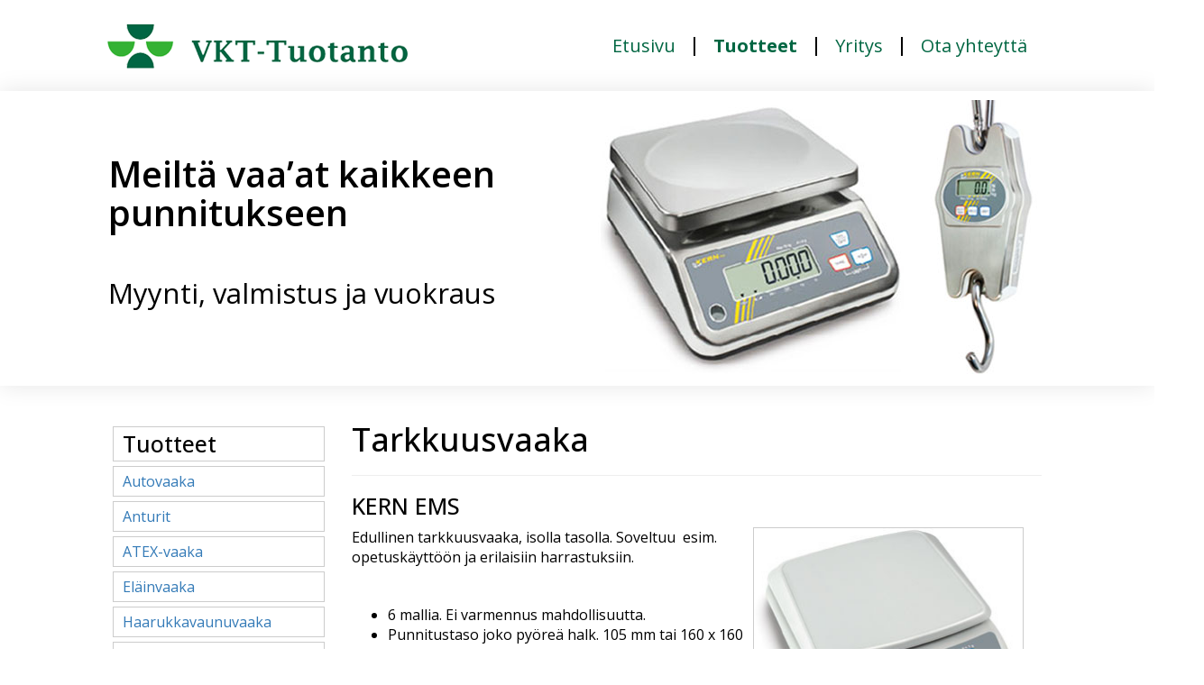

--- FILE ---
content_type: text/html; charset=UTF-8
request_url: https://www.vkt-tuotanto.fi/tuotteet/tarkkuusvaaka/
body_size: 14815
content:
<!DOCTYPE html>
<html lang="fi" class="no-js">
<head>
	<meta charset="UTF-8">
	<meta name="viewport" content="width=device-width, initial-scale=1">
	<link href='https://fonts.googleapis.com/css?family=Open+Sans:400,600,700,800' rel='stylesheet' type='text/css'>
	<link rel="profile" href="https://gmpg.org/xfn/11">
	<link rel="pingback" href="https://www.vkt-tuotanto.fi/xmlrpc.php">
	<!--[if lt IE 9]>
	<script src="https://www.vkt-tuotanto.fi/wp-content/themes/VKT-Tuotanto/js/html5.js"></script>
	<![endif]-->
	<script>(function(html){html.className = html.className.replace(/\bno-js\b/,'js')})(document.documentElement);</script>
<meta name='robots' content='index, follow, max-image-preview:large, max-snippet:-1, max-video-preview:-1' />

	<!-- This site is optimized with the Yoast SEO plugin v26.8 - https://yoast.com/product/yoast-seo-wordpress/ -->
	<title>Tarkkuusvaaka-VKT-Tuotanto</title>
	<meta name="description" content="Tarkkuusvaakoja moneen käyttötarkoitukseen. Laboratorioihin ja jalometallikauppaan. CE-M I ja CE--M II hyväksyttyjä malleja tarjolla." />
	<link rel="canonical" href="https://www.vkt-tuotanto.fi/tuotteet/tarkkuusvaaka/" />
	<meta property="og:locale" content="fi_FI" />
	<meta property="og:type" content="article" />
	<meta property="og:title" content="Tarkkuusvaaka-VKT-Tuotanto" />
	<meta property="og:description" content="Tarkkuusvaakoja moneen käyttötarkoitukseen. Laboratorioihin ja jalometallikauppaan. CE-M I ja CE--M II hyväksyttyjä malleja tarjolla." />
	<meta property="og:url" content="https://www.vkt-tuotanto.fi/tuotteet/tarkkuusvaaka/" />
	<meta property="og:site_name" content="VKT-Tuotanto" />
	<meta property="article:modified_time" content="2018-01-20T09:33:52+00:00" />
	<meta property="og:image" content="https://www.vkt-tuotanto.fi/wp-content/uploads/2015/04/img-lr-ems-300x275.jpg" />
	<meta name="twitter:card" content="summary_large_image" />
	<meta name="twitter:label1" content="Arvioitu lukuaika" />
	<meta name="twitter:data1" content="6 minuuttia" />
	<script type="application/ld+json" class="yoast-schema-graph">{"@context":"https://schema.org","@graph":[{"@type":"WebPage","@id":"https://www.vkt-tuotanto.fi/tuotteet/tarkkuusvaaka/","url":"https://www.vkt-tuotanto.fi/tuotteet/tarkkuusvaaka/","name":"Tarkkuusvaaka-VKT-Tuotanto","isPartOf":{"@id":"https://www.vkt-tuotanto.fi/#website"},"primaryImageOfPage":{"@id":"https://www.vkt-tuotanto.fi/tuotteet/tarkkuusvaaka/#primaryimage"},"image":{"@id":"https://www.vkt-tuotanto.fi/tuotteet/tarkkuusvaaka/#primaryimage"},"thumbnailUrl":"https://www.vkt-tuotanto.fi/wp-content/uploads/2015/04/img-lr-ems-300x275.jpg","datePublished":"2015-04-30T10:35:18+00:00","dateModified":"2018-01-20T09:33:52+00:00","description":"Tarkkuusvaakoja moneen käyttötarkoitukseen. Laboratorioihin ja jalometallikauppaan. CE-M I ja CE--M II hyväksyttyjä malleja tarjolla.","breadcrumb":{"@id":"https://www.vkt-tuotanto.fi/tuotteet/tarkkuusvaaka/#breadcrumb"},"inLanguage":"fi","potentialAction":[{"@type":"ReadAction","target":["https://www.vkt-tuotanto.fi/tuotteet/tarkkuusvaaka/"]}]},{"@type":"ImageObject","inLanguage":"fi","@id":"https://www.vkt-tuotanto.fi/tuotteet/tarkkuusvaaka/#primaryimage","url":"https://www.vkt-tuotanto.fi/wp-content/uploads/2015/04/img-lr-ems-300x275.jpg","contentUrl":"https://www.vkt-tuotanto.fi/wp-content/uploads/2015/04/img-lr-ems-300x275.jpg"},{"@type":"BreadcrumbList","@id":"https://www.vkt-tuotanto.fi/tuotteet/tarkkuusvaaka/#breadcrumb","itemListElement":[{"@type":"ListItem","position":1,"name":"Home","item":"https://www.vkt-tuotanto.fi/"},{"@type":"ListItem","position":2,"name":"Tuotteet","item":"https://www.vkt-tuotanto.fi/tuotteet/"},{"@type":"ListItem","position":3,"name":"Tarkkuusvaaka"}]},{"@type":"WebSite","@id":"https://www.vkt-tuotanto.fi/#website","url":"https://www.vkt-tuotanto.fi/","name":"VKT-Tuotanto","description":"","potentialAction":[{"@type":"SearchAction","target":{"@type":"EntryPoint","urlTemplate":"https://www.vkt-tuotanto.fi/?s={search_term_string}"},"query-input":{"@type":"PropertyValueSpecification","valueRequired":true,"valueName":"search_term_string"}}],"inLanguage":"fi"}]}</script>
	<!-- / Yoast SEO plugin. -->


<link rel='dns-prefetch' href='//fonts.googleapis.com' />
<link rel="alternate" type="application/rss+xml" title="VKT-Tuotanto &raquo; syöte" href="https://www.vkt-tuotanto.fi/feed/" />
<link rel="alternate" type="application/rss+xml" title="VKT-Tuotanto &raquo; kommenttien syöte" href="https://www.vkt-tuotanto.fi/comments/feed/" />
<link rel="alternate" type="application/rss+xml" title="VKT-Tuotanto &raquo; Tarkkuusvaaka kommenttien syöte" href="https://www.vkt-tuotanto.fi/tuotteet/tarkkuusvaaka/feed/" />
<link rel="alternate" title="oEmbed (JSON)" type="application/json+oembed" href="https://www.vkt-tuotanto.fi/wp-json/oembed/1.0/embed?url=https%3A%2F%2Fwww.vkt-tuotanto.fi%2Ftuotteet%2Ftarkkuusvaaka%2F" />
<link rel="alternate" title="oEmbed (XML)" type="text/xml+oembed" href="https://www.vkt-tuotanto.fi/wp-json/oembed/1.0/embed?url=https%3A%2F%2Fwww.vkt-tuotanto.fi%2Ftuotteet%2Ftarkkuusvaaka%2F&#038;format=xml" />
<style id='wp-img-auto-sizes-contain-inline-css' type='text/css'>
img:is([sizes=auto i],[sizes^="auto," i]){contain-intrinsic-size:3000px 1500px}
/*# sourceURL=wp-img-auto-sizes-contain-inline-css */
</style>
<link rel='stylesheet' id='twb-open-sans-css' href='https://fonts.googleapis.com/css?family=Open+Sans%3A300%2C400%2C500%2C600%2C700%2C800&#038;display=swap&#038;ver=6.9' type='text/css' media='all' />
<link rel='stylesheet' id='twb-global-css' href='https://www.vkt-tuotanto.fi/wp-content/plugins/form-maker/booster/assets/css/global.css?ver=1.0.0' type='text/css' media='all' />
<style id='wp-emoji-styles-inline-css' type='text/css'>

	img.wp-smiley, img.emoji {
		display: inline !important;
		border: none !important;
		box-shadow: none !important;
		height: 1em !important;
		width: 1em !important;
		margin: 0 0.07em !important;
		vertical-align: -0.1em !important;
		background: none !important;
		padding: 0 !important;
	}
/*# sourceURL=wp-emoji-styles-inline-css */
</style>
<style id='wp-block-library-inline-css' type='text/css'>
:root{--wp-block-synced-color:#7a00df;--wp-block-synced-color--rgb:122,0,223;--wp-bound-block-color:var(--wp-block-synced-color);--wp-editor-canvas-background:#ddd;--wp-admin-theme-color:#007cba;--wp-admin-theme-color--rgb:0,124,186;--wp-admin-theme-color-darker-10:#006ba1;--wp-admin-theme-color-darker-10--rgb:0,107,160.5;--wp-admin-theme-color-darker-20:#005a87;--wp-admin-theme-color-darker-20--rgb:0,90,135;--wp-admin-border-width-focus:2px}@media (min-resolution:192dpi){:root{--wp-admin-border-width-focus:1.5px}}.wp-element-button{cursor:pointer}:root .has-very-light-gray-background-color{background-color:#eee}:root .has-very-dark-gray-background-color{background-color:#313131}:root .has-very-light-gray-color{color:#eee}:root .has-very-dark-gray-color{color:#313131}:root .has-vivid-green-cyan-to-vivid-cyan-blue-gradient-background{background:linear-gradient(135deg,#00d084,#0693e3)}:root .has-purple-crush-gradient-background{background:linear-gradient(135deg,#34e2e4,#4721fb 50%,#ab1dfe)}:root .has-hazy-dawn-gradient-background{background:linear-gradient(135deg,#faaca8,#dad0ec)}:root .has-subdued-olive-gradient-background{background:linear-gradient(135deg,#fafae1,#67a671)}:root .has-atomic-cream-gradient-background{background:linear-gradient(135deg,#fdd79a,#004a59)}:root .has-nightshade-gradient-background{background:linear-gradient(135deg,#330968,#31cdcf)}:root .has-midnight-gradient-background{background:linear-gradient(135deg,#020381,#2874fc)}:root{--wp--preset--font-size--normal:16px;--wp--preset--font-size--huge:42px}.has-regular-font-size{font-size:1em}.has-larger-font-size{font-size:2.625em}.has-normal-font-size{font-size:var(--wp--preset--font-size--normal)}.has-huge-font-size{font-size:var(--wp--preset--font-size--huge)}.has-text-align-center{text-align:center}.has-text-align-left{text-align:left}.has-text-align-right{text-align:right}.has-fit-text{white-space:nowrap!important}#end-resizable-editor-section{display:none}.aligncenter{clear:both}.items-justified-left{justify-content:flex-start}.items-justified-center{justify-content:center}.items-justified-right{justify-content:flex-end}.items-justified-space-between{justify-content:space-between}.screen-reader-text{border:0;clip-path:inset(50%);height:1px;margin:-1px;overflow:hidden;padding:0;position:absolute;width:1px;word-wrap:normal!important}.screen-reader-text:focus{background-color:#ddd;clip-path:none;color:#444;display:block;font-size:1em;height:auto;left:5px;line-height:normal;padding:15px 23px 14px;text-decoration:none;top:5px;width:auto;z-index:100000}html :where(.has-border-color){border-style:solid}html :where([style*=border-top-color]){border-top-style:solid}html :where([style*=border-right-color]){border-right-style:solid}html :where([style*=border-bottom-color]){border-bottom-style:solid}html :where([style*=border-left-color]){border-left-style:solid}html :where([style*=border-width]){border-style:solid}html :where([style*=border-top-width]){border-top-style:solid}html :where([style*=border-right-width]){border-right-style:solid}html :where([style*=border-bottom-width]){border-bottom-style:solid}html :where([style*=border-left-width]){border-left-style:solid}html :where(img[class*=wp-image-]){height:auto;max-width:100%}:where(figure){margin:0 0 1em}html :where(.is-position-sticky){--wp-admin--admin-bar--position-offset:var(--wp-admin--admin-bar--height,0px)}@media screen and (max-width:600px){html :where(.is-position-sticky){--wp-admin--admin-bar--position-offset:0px}}

/*# sourceURL=wp-block-library-inline-css */
</style><style id='global-styles-inline-css' type='text/css'>
:root{--wp--preset--aspect-ratio--square: 1;--wp--preset--aspect-ratio--4-3: 4/3;--wp--preset--aspect-ratio--3-4: 3/4;--wp--preset--aspect-ratio--3-2: 3/2;--wp--preset--aspect-ratio--2-3: 2/3;--wp--preset--aspect-ratio--16-9: 16/9;--wp--preset--aspect-ratio--9-16: 9/16;--wp--preset--color--black: #000000;--wp--preset--color--cyan-bluish-gray: #abb8c3;--wp--preset--color--white: #ffffff;--wp--preset--color--pale-pink: #f78da7;--wp--preset--color--vivid-red: #cf2e2e;--wp--preset--color--luminous-vivid-orange: #ff6900;--wp--preset--color--luminous-vivid-amber: #fcb900;--wp--preset--color--light-green-cyan: #7bdcb5;--wp--preset--color--vivid-green-cyan: #00d084;--wp--preset--color--pale-cyan-blue: #8ed1fc;--wp--preset--color--vivid-cyan-blue: #0693e3;--wp--preset--color--vivid-purple: #9b51e0;--wp--preset--gradient--vivid-cyan-blue-to-vivid-purple: linear-gradient(135deg,rgb(6,147,227) 0%,rgb(155,81,224) 100%);--wp--preset--gradient--light-green-cyan-to-vivid-green-cyan: linear-gradient(135deg,rgb(122,220,180) 0%,rgb(0,208,130) 100%);--wp--preset--gradient--luminous-vivid-amber-to-luminous-vivid-orange: linear-gradient(135deg,rgb(252,185,0) 0%,rgb(255,105,0) 100%);--wp--preset--gradient--luminous-vivid-orange-to-vivid-red: linear-gradient(135deg,rgb(255,105,0) 0%,rgb(207,46,46) 100%);--wp--preset--gradient--very-light-gray-to-cyan-bluish-gray: linear-gradient(135deg,rgb(238,238,238) 0%,rgb(169,184,195) 100%);--wp--preset--gradient--cool-to-warm-spectrum: linear-gradient(135deg,rgb(74,234,220) 0%,rgb(151,120,209) 20%,rgb(207,42,186) 40%,rgb(238,44,130) 60%,rgb(251,105,98) 80%,rgb(254,248,76) 100%);--wp--preset--gradient--blush-light-purple: linear-gradient(135deg,rgb(255,206,236) 0%,rgb(152,150,240) 100%);--wp--preset--gradient--blush-bordeaux: linear-gradient(135deg,rgb(254,205,165) 0%,rgb(254,45,45) 50%,rgb(107,0,62) 100%);--wp--preset--gradient--luminous-dusk: linear-gradient(135deg,rgb(255,203,112) 0%,rgb(199,81,192) 50%,rgb(65,88,208) 100%);--wp--preset--gradient--pale-ocean: linear-gradient(135deg,rgb(255,245,203) 0%,rgb(182,227,212) 50%,rgb(51,167,181) 100%);--wp--preset--gradient--electric-grass: linear-gradient(135deg,rgb(202,248,128) 0%,rgb(113,206,126) 100%);--wp--preset--gradient--midnight: linear-gradient(135deg,rgb(2,3,129) 0%,rgb(40,116,252) 100%);--wp--preset--font-size--small: 13px;--wp--preset--font-size--medium: 20px;--wp--preset--font-size--large: 36px;--wp--preset--font-size--x-large: 42px;--wp--preset--spacing--20: 0.44rem;--wp--preset--spacing--30: 0.67rem;--wp--preset--spacing--40: 1rem;--wp--preset--spacing--50: 1.5rem;--wp--preset--spacing--60: 2.25rem;--wp--preset--spacing--70: 3.38rem;--wp--preset--spacing--80: 5.06rem;--wp--preset--shadow--natural: 6px 6px 9px rgba(0, 0, 0, 0.2);--wp--preset--shadow--deep: 12px 12px 50px rgba(0, 0, 0, 0.4);--wp--preset--shadow--sharp: 6px 6px 0px rgba(0, 0, 0, 0.2);--wp--preset--shadow--outlined: 6px 6px 0px -3px rgb(255, 255, 255), 6px 6px rgb(0, 0, 0);--wp--preset--shadow--crisp: 6px 6px 0px rgb(0, 0, 0);}:where(.is-layout-flex){gap: 0.5em;}:where(.is-layout-grid){gap: 0.5em;}body .is-layout-flex{display: flex;}.is-layout-flex{flex-wrap: wrap;align-items: center;}.is-layout-flex > :is(*, div){margin: 0;}body .is-layout-grid{display: grid;}.is-layout-grid > :is(*, div){margin: 0;}:where(.wp-block-columns.is-layout-flex){gap: 2em;}:where(.wp-block-columns.is-layout-grid){gap: 2em;}:where(.wp-block-post-template.is-layout-flex){gap: 1.25em;}:where(.wp-block-post-template.is-layout-grid){gap: 1.25em;}.has-black-color{color: var(--wp--preset--color--black) !important;}.has-cyan-bluish-gray-color{color: var(--wp--preset--color--cyan-bluish-gray) !important;}.has-white-color{color: var(--wp--preset--color--white) !important;}.has-pale-pink-color{color: var(--wp--preset--color--pale-pink) !important;}.has-vivid-red-color{color: var(--wp--preset--color--vivid-red) !important;}.has-luminous-vivid-orange-color{color: var(--wp--preset--color--luminous-vivid-orange) !important;}.has-luminous-vivid-amber-color{color: var(--wp--preset--color--luminous-vivid-amber) !important;}.has-light-green-cyan-color{color: var(--wp--preset--color--light-green-cyan) !important;}.has-vivid-green-cyan-color{color: var(--wp--preset--color--vivid-green-cyan) !important;}.has-pale-cyan-blue-color{color: var(--wp--preset--color--pale-cyan-blue) !important;}.has-vivid-cyan-blue-color{color: var(--wp--preset--color--vivid-cyan-blue) !important;}.has-vivid-purple-color{color: var(--wp--preset--color--vivid-purple) !important;}.has-black-background-color{background-color: var(--wp--preset--color--black) !important;}.has-cyan-bluish-gray-background-color{background-color: var(--wp--preset--color--cyan-bluish-gray) !important;}.has-white-background-color{background-color: var(--wp--preset--color--white) !important;}.has-pale-pink-background-color{background-color: var(--wp--preset--color--pale-pink) !important;}.has-vivid-red-background-color{background-color: var(--wp--preset--color--vivid-red) !important;}.has-luminous-vivid-orange-background-color{background-color: var(--wp--preset--color--luminous-vivid-orange) !important;}.has-luminous-vivid-amber-background-color{background-color: var(--wp--preset--color--luminous-vivid-amber) !important;}.has-light-green-cyan-background-color{background-color: var(--wp--preset--color--light-green-cyan) !important;}.has-vivid-green-cyan-background-color{background-color: var(--wp--preset--color--vivid-green-cyan) !important;}.has-pale-cyan-blue-background-color{background-color: var(--wp--preset--color--pale-cyan-blue) !important;}.has-vivid-cyan-blue-background-color{background-color: var(--wp--preset--color--vivid-cyan-blue) !important;}.has-vivid-purple-background-color{background-color: var(--wp--preset--color--vivid-purple) !important;}.has-black-border-color{border-color: var(--wp--preset--color--black) !important;}.has-cyan-bluish-gray-border-color{border-color: var(--wp--preset--color--cyan-bluish-gray) !important;}.has-white-border-color{border-color: var(--wp--preset--color--white) !important;}.has-pale-pink-border-color{border-color: var(--wp--preset--color--pale-pink) !important;}.has-vivid-red-border-color{border-color: var(--wp--preset--color--vivid-red) !important;}.has-luminous-vivid-orange-border-color{border-color: var(--wp--preset--color--luminous-vivid-orange) !important;}.has-luminous-vivid-amber-border-color{border-color: var(--wp--preset--color--luminous-vivid-amber) !important;}.has-light-green-cyan-border-color{border-color: var(--wp--preset--color--light-green-cyan) !important;}.has-vivid-green-cyan-border-color{border-color: var(--wp--preset--color--vivid-green-cyan) !important;}.has-pale-cyan-blue-border-color{border-color: var(--wp--preset--color--pale-cyan-blue) !important;}.has-vivid-cyan-blue-border-color{border-color: var(--wp--preset--color--vivid-cyan-blue) !important;}.has-vivid-purple-border-color{border-color: var(--wp--preset--color--vivid-purple) !important;}.has-vivid-cyan-blue-to-vivid-purple-gradient-background{background: var(--wp--preset--gradient--vivid-cyan-blue-to-vivid-purple) !important;}.has-light-green-cyan-to-vivid-green-cyan-gradient-background{background: var(--wp--preset--gradient--light-green-cyan-to-vivid-green-cyan) !important;}.has-luminous-vivid-amber-to-luminous-vivid-orange-gradient-background{background: var(--wp--preset--gradient--luminous-vivid-amber-to-luminous-vivid-orange) !important;}.has-luminous-vivid-orange-to-vivid-red-gradient-background{background: var(--wp--preset--gradient--luminous-vivid-orange-to-vivid-red) !important;}.has-very-light-gray-to-cyan-bluish-gray-gradient-background{background: var(--wp--preset--gradient--very-light-gray-to-cyan-bluish-gray) !important;}.has-cool-to-warm-spectrum-gradient-background{background: var(--wp--preset--gradient--cool-to-warm-spectrum) !important;}.has-blush-light-purple-gradient-background{background: var(--wp--preset--gradient--blush-light-purple) !important;}.has-blush-bordeaux-gradient-background{background: var(--wp--preset--gradient--blush-bordeaux) !important;}.has-luminous-dusk-gradient-background{background: var(--wp--preset--gradient--luminous-dusk) !important;}.has-pale-ocean-gradient-background{background: var(--wp--preset--gradient--pale-ocean) !important;}.has-electric-grass-gradient-background{background: var(--wp--preset--gradient--electric-grass) !important;}.has-midnight-gradient-background{background: var(--wp--preset--gradient--midnight) !important;}.has-small-font-size{font-size: var(--wp--preset--font-size--small) !important;}.has-medium-font-size{font-size: var(--wp--preset--font-size--medium) !important;}.has-large-font-size{font-size: var(--wp--preset--font-size--large) !important;}.has-x-large-font-size{font-size: var(--wp--preset--font-size--x-large) !important;}
/*# sourceURL=global-styles-inline-css */
</style>

<style id='classic-theme-styles-inline-css' type='text/css'>
/*! This file is auto-generated */
.wp-block-button__link{color:#fff;background-color:#32373c;border-radius:9999px;box-shadow:none;text-decoration:none;padding:calc(.667em + 2px) calc(1.333em + 2px);font-size:1.125em}.wp-block-file__button{background:#32373c;color:#fff;text-decoration:none}
/*# sourceURL=/wp-includes/css/classic-themes.min.css */
</style>
<link rel='stylesheet' id='contact-form-7-css' href='https://www.vkt-tuotanto.fi/wp-content/plugins/contact-form-7/includes/css/styles.css?ver=6.1.4' type='text/css' media='all' />
<link rel='stylesheet' id='twentyfifteen-fonts-css' href='//fonts.googleapis.com/css?family=Noto+Sans%3A400italic%2C700italic%2C400%2C700%7CNoto+Serif%3A400italic%2C700italic%2C400%2C700%7CInconsolata%3A400%2C700&#038;subset=latin%2Clatin-ext' type='text/css' media='all' />
<link rel='stylesheet' id='genericons-css' href='https://www.vkt-tuotanto.fi/wp-content/themes/VKT-Tuotanto/genericons/genericons.css?ver=3.2' type='text/css' media='all' />
<link rel='stylesheet' id='twentyfifteen-style-css' href='https://www.vkt-tuotanto.fi/wp-content/themes/VKT-Tuotanto/style.css?ver=6.9' type='text/css' media='all' />
<link rel='stylesheet' id='slb_core-css' href='https://www.vkt-tuotanto.fi/wp-content/plugins/simple-lightbox/client/css/app.css?ver=2.9.4' type='text/css' media='all' />
<script type="text/javascript" src="https://www.vkt-tuotanto.fi/wp-includes/js/jquery/jquery.min.js?ver=3.7.1" id="jquery-core-js"></script>
<script type="text/javascript" src="https://www.vkt-tuotanto.fi/wp-includes/js/jquery/jquery-migrate.min.js?ver=3.4.1" id="jquery-migrate-js"></script>
<script type="text/javascript" src="https://www.vkt-tuotanto.fi/wp-content/plugins/form-maker/booster/assets/js/circle-progress.js?ver=1.2.2" id="twb-circle-js"></script>
<script type="text/javascript" id="twb-global-js-extra">
/* <![CDATA[ */
var twb = {"nonce":"48de19b50c","ajax_url":"https://www.vkt-tuotanto.fi/wp-admin/admin-ajax.php","plugin_url":"https://www.vkt-tuotanto.fi/wp-content/plugins/form-maker/booster","href":"https://www.vkt-tuotanto.fi/wp-admin/admin.php?page=twb_form-maker"};
var twb = {"nonce":"48de19b50c","ajax_url":"https://www.vkt-tuotanto.fi/wp-admin/admin-ajax.php","plugin_url":"https://www.vkt-tuotanto.fi/wp-content/plugins/form-maker/booster","href":"https://www.vkt-tuotanto.fi/wp-admin/admin.php?page=twb_form-maker"};
//# sourceURL=twb-global-js-extra
/* ]]> */
</script>
<script type="text/javascript" src="https://www.vkt-tuotanto.fi/wp-content/plugins/form-maker/booster/assets/js/global.js?ver=1.0.0" id="twb-global-js"></script>
<link rel="https://api.w.org/" href="https://www.vkt-tuotanto.fi/wp-json/" /><link rel="alternate" title="JSON" type="application/json" href="https://www.vkt-tuotanto.fi/wp-json/wp/v2/pages/107" /><link rel="EditURI" type="application/rsd+xml" title="RSD" href="https://www.vkt-tuotanto.fi/xmlrpc.php?rsd" />
<meta name="generator" content="WordPress 6.9" />
<link rel='shortlink' href='https://www.vkt-tuotanto.fi/?p=107' />
	
</head>

<body data-rsssl=1>
<header>
<div class="container">
<div id="Logo" class="col-md-5"><img src="https://www.vkt-tuotanto.fi/wp-content/themes/VKT-Tuotanto/img/VKT-tuotanto-logo.png" alt="VKT-Tuotanto logo"></div>			
<nav id="Topmenu" class="col-md-7 navbar">
<div class="menu-paavalikko-container"><ul id="menu-paavalikko" class="menu"><li id="menu-item-31" class="menu-item menu-item-type-post_type menu-item-object-page menu-item-home menu-item-31"><a href="https://www.vkt-tuotanto.fi/">Etusivu</a></li>
<li id="menu-item-30" class="menu-item menu-item-type-post_type menu-item-object-page current-page-ancestor menu-item-30"><a href="https://www.vkt-tuotanto.fi/tuotteet/">Tuotteet</a></li>
<li id="menu-item-29" class="menu-item menu-item-type-post_type menu-item-object-page menu-item-29"><a href="https://www.vkt-tuotanto.fi/yritys/">Yritys</a></li>
<li id="menu-item-28" class="menu-item menu-item-type-post_type menu-item-object-page menu-item-28"><a href="https://www.vkt-tuotanto.fi/ota-yhteytta/">Ota yhteyttä</a></li>
</ul></div></nav>
</div>
</header>
<section id="Slogan_Alue">
<div class="container">
<div id="Slogan" class="col-md-6 col-sm-6">
<h1>Meiltä vaa’at kaikkeen<br />
punnitukseen<br /><br />
<small>Myynti, valmistus ja vuokraus</small></h1></div>
<div class="col-md-6 col-sm-6">
<img id="SloganKuva" class="img-responsive" src="https://www.vkt-tuotanto.fi/wp-content/themes/VKT-Tuotanto/img/slogankuva.jpg" width="497" height="307" alt="Koukkuvaaka" />
</div>
</div>
</section>

<div  class="container">
		<main id="main" class="site-main" role="main"><div class="row">
<div id="Sidebar" class="col-md-3 col-sm-4">
	

					
				<aside id="nav_menu-2" class="widget widget_nav_menu"><h2 class="widget-title">Tuotteet</h2><div class="menu-tuotevalikko-container"><ul id="menu-tuotevalikko" class="menu"><li id="menu-item-75" class="menu-item menu-item-type-post_type menu-item-object-page menu-item-75"><a href="https://www.vkt-tuotanto.fi/tuotteet/autovaaka/">Autovaaka</a></li>
<li id="menu-item-121" class="menu-item menu-item-type-post_type menu-item-object-page menu-item-121"><a href="https://www.vkt-tuotanto.fi/tuotteet/anturit/">Anturit</a></li>
<li id="menu-item-122" class="menu-item menu-item-type-post_type menu-item-object-page menu-item-122"><a href="https://www.vkt-tuotanto.fi/tuotteet/atex-vaaka/">ATEX-vaaka</a></li>
<li id="menu-item-531" class="menu-item menu-item-type-post_type menu-item-object-page menu-item-531"><a href="https://www.vkt-tuotanto.fi/tuotteet/elainvaaka/">Eläinvaaka</a></li>
<li id="menu-item-123" class="menu-item menu-item-type-post_type menu-item-object-page menu-item-123"><a href="https://www.vkt-tuotanto.fi/tuotteet/haarukkavaunuvaaka/">Haarukkavaunuvaaka</a></li>
<li id="menu-item-538" class="menu-item menu-item-type-post_type menu-item-object-page menu-item-538"><a href="https://www.vkt-tuotanto.fi/tuotteet/henkilovaaka/">Henkilövaaka</a></li>
<li id="menu-item-124" class="menu-item menu-item-type-post_type menu-item-object-page menu-item-124"><a href="https://www.vkt-tuotanto.fi/tuotteet/hinnoitteluvaaka/">Hinnoitteluvaaka</a></li>
<li id="menu-item-125" class="menu-item menu-item-type-post_type menu-item-object-page menu-item-125"><a href="https://www.vkt-tuotanto.fi/tuotteet/kappalelaskuvaaka/">Kappalelaskuvaaka</a></li>
<li id="menu-item-126" class="menu-item menu-item-type-post_type menu-item-object-page menu-item-126"><a href="https://www.vkt-tuotanto.fi/tuotteet/keittiovaaka/">Keittiövaaka</a></li>
<li id="menu-item-127" class="menu-item menu-item-type-post_type menu-item-object-page menu-item-127"><a href="https://www.vkt-tuotanto.fi/tuotteet/kirje-ja-pakettivaaka/">Kirje- ja pakettivaaka</a></li>
<li id="menu-item-128" class="menu-item menu-item-type-post_type menu-item-object-page menu-item-128"><a href="https://www.vkt-tuotanto.fi/tuotteet/koukkuvaaka/">Koukkuvaaka</a></li>
<li id="menu-item-129" class="menu-item menu-item-type-post_type menu-item-object-page menu-item-129"><a href="https://www.vkt-tuotanto.fi/tuotteet/laboratoriovaaka/">Laboratoriovaaka</a></li>
<li id="menu-item-130" class="menu-item menu-item-type-post_type menu-item-object-page menu-item-130"><a href="https://www.vkt-tuotanto.fi/tuotteet/lattiavaaka/">Lattiavaaka</a></li>
<li id="menu-item-133" class="menu-item menu-item-type-post_type menu-item-object-page menu-item-133"><a href="https://www.vkt-tuotanto.fi/tuotteet/mittatilausvaaka/">Mittatilausvaaka</a></li>
<li id="menu-item-1554" class="menu-item menu-item-type-post_type menu-item-object-page menu-item-1554"><a href="https://www.vkt-tuotanto.fi/tuotteet/myymalavaaka/">Myymälävaaka</a></li>
<li id="menu-item-134" class="menu-item menu-item-type-post_type menu-item-object-page menu-item-134"><a href="https://www.vkt-tuotanto.fi/tuotteet/nayttolaitteet/">Näyttölaitteet</a></li>
<li id="menu-item-135" class="menu-item menu-item-type-post_type menu-item-object-page menu-item-135"><a href="https://www.vkt-tuotanto.fi/tuotteet/punnukset/">Punnukset</a></li>
<li id="menu-item-136" class="menu-item menu-item-type-post_type menu-item-object-page menu-item-136"><a href="https://www.vkt-tuotanto.fi/tuotteet/rst-vaaka/">RST-vaaka</a></li>
<li id="menu-item-137" class="menu-item menu-item-type-post_type menu-item-object-page menu-item-137"><a href="https://www.vkt-tuotanto.fi/tuotteet/sairaala-ja-hoivakotivaaka/">Sairaala- ja hoivakotivaaka</a></li>
<li id="menu-item-138" class="menu-item menu-item-type-post_type menu-item-object-page current-menu-item page_item page-item-107 current_page_item menu-item-138"><a href="https://www.vkt-tuotanto.fi/tuotteet/tarkkuusvaaka/" aria-current="page">Tarkkuusvaaka</a></li>
<li id="menu-item-140" class="menu-item menu-item-type-post_type menu-item-object-page menu-item-140"><a href="https://www.vkt-tuotanto.fi/tuotteet/trukkivaaka/">Trukkivaaka</a></li>
<li id="menu-item-141" class="menu-item menu-item-type-post_type menu-item-object-page menu-item-141"><a href="https://www.vkt-tuotanto.fi/tuotteet/voimanmittaus/">Voimanmittaus</a></li>
<li id="menu-item-139" class="menu-item menu-item-type-post_type menu-item-object-page menu-item-139"><a href="https://www.vkt-tuotanto.fi/tuotteet/tasovaaka/">Tasovaaka</a></li>
<li id="menu-item-131" class="menu-item menu-item-type-post_type menu-item-object-page menu-item-131"><a href="https://www.vkt-tuotanto.fi/tuotteet/lisatarvikkeet/">Lisätarvikkeet</a></li>
<li id="menu-item-132" class="menu-item menu-item-type-post_type menu-item-object-page menu-item-132"><a href="https://www.vkt-tuotanto.fi/tuotteet/materiaalintestaus/">Materiaalintestaus</a></li>
<li id="menu-item-142" class="menu-item menu-item-type-post_type menu-item-object-page menu-item-142"><a href="https://www.vkt-tuotanto.fi/tuotteet/vuokraus/">Vuokraus</a></li>
<li id="menu-item-2298" class="menu-item menu-item-type-post_type menu-item-object-page menu-item-2298"><a href="https://www.vkt-tuotanto.fi/tuotteet/teollisuuspunnitus/">Teollisuuspunnitus</a></li>
</ul></div></aside>			
		

</div>
<div id="Sisalto" class="col-md-9 col-sm-8">
		

		<h1>Tarkkuusvaaka</h1>
<hr />
<h2>KERN EMS</h2>
<figure id="attachment_950" aria-describedby="caption-attachment-950" style="width: 300px" class="wp-caption alignright"><a href="https://www.vkt-tuotanto.fi/wp-content/uploads/2015/04/img-lr-ems.jpg" data-slb-active="1" data-slb-asset="741505287" data-slb-internal="0" data-slb-group="107"><img fetchpriority="high" decoding="async" class="wp-image-950 size-medium" src="https://www.vkt-tuotanto.fi/wp-content/uploads/2015/04/img-lr-ems-300x275.jpg" alt="Tarkkuusvaaka" width="300" height="275" /></a><figcaption id="caption-attachment-950" class="wp-caption-text">Kern EMS</figcaption></figure>
<p>Edullinen tarkkuusvaaka, isolla tasolla. Soveltuu  esim. opetuskäyttöön ja erilaisiin harrastuksiin.</p>
<p>&nbsp;</p>
<ul>
<li>6 mallia. Ei varmennus mahdollisuutta.</li>
<li>Punnitustaso joko pyöreä halk. 105 mm tai 160 x 160 mm.</li>
<li>LCD-näyttö, numerokoko 15 mm</li>
<li>Verkkovirta-ja paristokäyttö.</li>
<li>Käyttölämpötila +5 C &#8211; + 35 C.</li>
<li>Kalibrointi punnuksella.</li>
<li><strong>Toiminnot</strong>: Punnitus, prosentin määrittely, kappalelaskenta ja reseptipunnitus.</li>
<li><strong>Lisätilauksena: </strong>RST-teräksinen punnitustaso, hinta 35 EUR. Vain 160 x 160 mm tasolle. DAkkS-tarkastuslaitoksen kalibrointi todistus, hintaan   72-88 EUR.</li>
</ul>
<ul>
<li>Katso mallit alla olevasta taulukosta ja liitteenä olevasta valmistajan pdf-esitteestä</li>
</ul>
<p>&nbsp;</p>
<p>&nbsp;</p>
<ul class="tuotesivuesite">
<li><a href="https://www.vkt-tuotanto.fi/wp-content/uploads/2015/04/sl-ems-gb.pdf" target="_blank">Esite</a></li>
<li><a href="https://www.vkt-tuotanto.fi/ota-yhteytta/yhteydenottolomake/">Yhteydenottolomake</a></li>
<li><a href="tel:+358500738122">Soita myyntipäivystäjälle</a></li>
</ul>
<p>&nbsp;</p>
<p>&nbsp;</p>
<table class="table table-bordered">
<tbody>
<tr class="tableizer-firstrow">
<th>MALLI</th>
<th>PUNNITUS g</th>
<th>TARKKUUS g</th>
<th>PUNNITUSTASO mm x mm</th>
<th>HINTA EUR ALV 0 %</th>
<th>TILAUSPAINIKE</th>
</tr>
<tr>
<td>EMS 300-3</td>
<td>300</td>
<td>0,001</td>
<td>105</td>
<td>260 €</td>
<td><strong><a href="https://www.vkt-tuotanto.fi/tilauslomake/?malli=EMS 300-3&amp;punnitus=300g&amp;tarkkuus=0,001g&amp;mitat=105mm&amp;hinta=260&amp;ce-m=Ei" target="_blank">OSTA TÄSTÄ</a></strong></td>
</tr>
<tr>
<td>EMS 3000-2</td>
<td>3000</td>
<td>0,01</td>
<td>160&#215;160</td>
<td>240€</td>
<td><strong><a href="https://www.vkt-tuotanto.fi/tilauslomake/?malli=EMS 3000-2&amp;punnitus=3000g&amp;tarkkuus=0,01g&amp;mitat=160x160mm&amp;hinta=240&amp;ce-m=Ei" target="_blank">OSTA TÄSTÄ</a></strong></td>
</tr>
<tr>
<td>EMS 6K0,1</td>
<td>6000</td>
<td>0,1</td>
<td>160&#215;160</td>
<td>155 €</td>
<td><strong><a href="https://www.vkt-tuotanto.fi/tilauslomake/?malli=EMS 6K0,1&amp;punnitus=6000g&amp;tarkkuus=0,1g&amp;mitat=160x160mm&amp;hinta=155&amp;ce-m=Ei" target="_blank">OSTA TÄSTÄ</a></strong></td>
</tr>
<tr>
<td>EMS 12K0,1</td>
<td>12000</td>
<td>0,1</td>
<td>160 x 160</td>
<td>199 €</td>
<td><strong><a href="https://www.vkt-tuotanto.fi/tilauslomake/?malli=EMS 12K0,1&amp;punnitus=12000g&amp;tarkkuus=0,1g&amp;mitat=160x160mm&amp;hinta=199&amp;ce-m=Ei" target="_blank">OSTA TÄSTÄ</a></strong></td>
</tr>
<tr>
<td>EMS 6K1</td>
<td>6000</td>
<td>1</td>
<td>160 x 160</td>
<td>90 €</td>
<td><strong><a href="https://www.vkt-tuotanto.fi/tilauslomake/?malli=EMS 6K1&amp;punnitus=6000g&amp;tarkkuus=1g&amp;mitat=160x160mm&amp;hinta=90&amp;ce-m=Ei" target="_blank">OSTA TÄSTÄ</a></strong></td>
</tr>
<tr>
<td>EMS 12K1</td>
<td>12000</td>
<td>1</td>
<td>160 x 160</td>
<td>105 €</td>
<td><strong><a href="https://www.vkt-tuotanto.fi/tilauslomake/?malli=EMS 12K1&amp;punnitus=12000g&amp;tarkkuus=1g&amp;mitat=160x160mm&amp;hinta=105&amp;ce-m=Ei" target="_blank">OSTA TÄSTÄ</a></strong></td>
</tr>
</tbody>
</table>
<p>&nbsp;</p>
<p><strong>&#8212;&#8212;&#8212;&#8212;&#8212;&#8212;&#8212;&#8212;&#8212;&#8212;&#8212;&#8212;&#8212;&#8212;&#8212;&#8212;&#8212;&#8212;&#8212;&#8212;&#8212;&#8212;&#8212;&#8212;&#8212;&#8212;&#8212;&#8212;&#8212;&#8212;&#8212;&#8212;&#8212;&#8212;&#8212;&#8212;&#8212;&#8212;&#8212;&#8212;&#8212;&#8212;&#8212;&#8212;&#8212;-</strong></p>
<h2>KERN PCB</h2>
<p><a href="https://www.vkt-tuotanto.fi/wp-content/uploads/2015/04/img-lr-pcb1.jpg" data-slb-active="1" data-slb-asset="924486923" data-slb-internal="0" data-slb-group="107"><img decoding="async" class="alignright wp-image-1959 size-medium" src="https://www.vkt-tuotanto.fi/wp-content/uploads/2015/04/img-lr-pcb1-177x300.jpg" alt="Kern pcb" width="177" height="300" srcset="https://www.vkt-tuotanto.fi/wp-content/uploads/2015/04/img-lr-pcb1-177x300.jpg 177w, https://www.vkt-tuotanto.fi/wp-content/uploads/2015/04/img-lr-pcb1.jpg 300w" sizes="(max-width: 177px) 100vw, 177px" /></a>Edullinen tarkkuusvaakasarja jossa hyvä valikoima eri punnitusalueille. Punnituskapasiteetit aina 10 kg saakka.  <strong>Toiminnot:</strong> punnitus kappalelaskenta, prosenttipunnitus, reseptipunnitus ja eläinpunnitus. Myös vaa&#8217;an alapuolinen punnitus onnistuu lisävarustekoukun avulla.</p>
<p>Manuaalinen esiaseteltava taara, vapaasti ohjelmoitava punnitusyksikkö pituudelle g/m tai paperille g /m2.</p>
<ul>
<li>12 mallia.</li>
<li>4 erilaista punnitustason kokoa. Pyöreä ∅ 81 ja ∅ 105 mm, 130 x 130  ja  152 x 173 mm.</li>
<li>LCD-näyttö, numerokoko 15 mm.</li>
<li>Verkkovirta- ja paristokäyttöinen.</li>
<li>Käyttölämpötila +5-+35 C.</li>
<li>RST-teräksinen kansilevy.</li>
<li><strong>Lisävarusteena saatavissa:</strong> kirkasmuovinen roiskesuoja 30 €, alapuolisen punnituksen koukku 25 €,  ladattavat akut käyttöaika 48 t / lataus 70€,  ohjelma punnitustulosten tallennukseen 150 €,  RS-232 / Ethernet adapteri €. Printtereitä 3  mallia, matriisi kirjoitin 225 -330 €, lämpöpaperikirjoitin 325 €.</li>
</ul>
<p>Katso mallit alla olevasta tilaussarakkeesta ja valmistajan esitteestä.</p>
<p>&nbsp;</p>
<ul class="tuotesivuesite">
<li><a href="https://www.vkt-tuotanto.fi/wp-content/uploads/2015/04/sl-pcb-gb.pdf" target="_blank">Esite</a></li>
<li><a href="https://www.vkt-tuotanto.fi/ota-yhteytta/yhteydenottolomake/">Yhteydenottolomake</a></li>
<li><a href="tel:+358500738122">Soita myyntipäivystäjälle 0500-738122</a></li>
</ul>
<p>&nbsp;</p>
<table class="table table-bordered">
<tbody>
<tr class="tableizer-firstrow">
<th>MALLI</th>
<th>PUNNITUS g</th>
<th>TARKKUUS g</th>
<th>PUNNITUSTASO mm x mm</th>
<th>HINTA EUR ALV 0 %</th>
<th>TILAUSPAINIKE</th>
</tr>
<tr>
<td>PCB 100-3</td>
<td>100</td>
<td>0,001</td>
<td>∅ 81</td>
<td>265 €</td>
<td><strong><a href="https://www.vkt-tuotanto.fi/tilauslomake/?malli=PCB 100-3&amp;punnitus=100&amp;tarkkuus=0,001&amp;mitat=81mm&amp;hinta=265&amp;ce-m=Ei-" target="_blank">OSTA TÄSTÄ</a></strong></td>
</tr>
<tr>
<td>PCB 250-3</td>
<td>250</td>
<td>0,001</td>
<td>∅ 81</td>
<td>290 €</td>
<td><strong><a href="https://www.vkt-tuotanto.fi/tilauslomake/?malli=PCB 250-3&amp;punnitus=250&amp;tarkkuus=0,001&amp;mitat=81 mm&amp;hinta=290&amp;ce-m=Ei-" target="_blank">OSTA TÄSTÄ</a></strong></td>
</tr>
<tr>
<td>PCB 350-3</td>
<td>350</td>
<td>0,001</td>
<td>∅ 81</td>
<td>300 €</td>
<td><strong><a href="https://www.vkt-tuotanto.fi/tilauslomake/?malli=PCB 350-3&amp;punnitus=350&amp;tarkkuus=0,001&amp;mitat=81 mm &amp;hinta=300&amp;ce-m=Ei-" target="_blank">OSTA TÄSTÄ</a></strong></td>
</tr>
<tr>
<td>PCB 200-2</td>
<td>200</td>
<td>0,01</td>
<td>∅ 105</td>
<td>230 €</td>
<td><strong><a href="https://www.vkt-tuotanto.fi/tilauslomake/?malli=PCB 200-2 L&amp;punnitus=200&amp;tarkkuus=0,01&amp;mitat=105 mm &amp;hinta=230&amp;ce-m=Ei-" target="_blank">OSTA TÄSTÄ</a></strong></td>
</tr>
<tr>
<td>PCB 1000-2</td>
<td>1000</td>
<td>0,01</td>
<td>130 x 130</td>
<td>255 €</td>
<td><strong><a href="https://www.vkt-tuotanto.fi/tilauslomake/?malli=PCB 1000-2 &amp;punnitus=1000&amp;tarkkuus=0,01&amp;mitat=130x130 mm &amp;hinta=255&amp;ce-m=Ei-" target="_blank">OSTA TÄSTÄ</a></strong></td>
</tr>
<tr>
<td>PCB 2500-2</td>
<td>2500</td>
<td>0,01</td>
<td>130 x 130</td>
<td>290 €</td>
<td><strong><a href="https://www.vkt-tuotanto.fi/tilauslomake/?malli=PCB 2500-2 &amp;punnitus=2500&amp;tarkkuus=0,01&amp;mitat=130x130 mm&amp;hinta=290&amp;ce-m=Ei-" target="_blank">OSTA TÄSTÄ</a></strong></td>
</tr>
<tr>
<td>PCB 3500-2</td>
<td>3500</td>
<td>0,01</td>
<td>130 x 130</td>
<td>300 €</td>
<td><strong><a href="https://www.vkt-tuotanto.fi/tilauslomake/?malli=PCB 3500-2 &amp;punnitus=3500&amp;tarkkuus=0,01&amp;mitat=130x130 &amp;hinta=300&amp;ce-m=Ei-" target="_blank">OSTA TÄSTÄ</a></strong></td>
</tr>
<tr>
<td>PCB 1000-1</td>
<td>1000</td>
<td>0,1</td>
<td>130 x 130</td>
<td>185 €</td>
<td><strong><a href="https://www.vkt-tuotanto.fi/tilauslomake/?malli=PCB 1000-1&amp;punnitus=1000&amp;tarkkuus=0,1&amp;mitat=130x130 &amp;hinta=185&amp;ce-m=Ei-" target="_blank">OSTA TÄSTÄ</a></strong></td>
</tr>
<tr>
<td>PCB2000-1</td>
<td>2000</td>
<td>0,1</td>
<td>130 x 130</td>
<td>215 €</td>
<td><strong><a href="https://www.vkt-tuotanto.fi/tilauslomake/?malli=PCB 2000-1&amp;punnitus=2000&amp;tarkkuus=0,1&amp;mitat=130x130&amp;hinta=215&amp;ce-m=Ei-" target="_blank">OSTA TÄSTÄ</a></strong></td>
</tr>
<tr>
<td>PCB 6000-1</td>
<td>6000</td>
<td>0,1</td>
<td>153 x 173</td>
<td>240 €</td>
<td><strong><a href="https://www.vkt-tuotanto.fi/tilauslomake/?malli=PCB 6000-1&amp;punnitus=6000&amp;tarkkuus=0,1&amp;mitat=153x173&amp;hinta=240&amp;ce-m=Ei-" target="_blank">OSTA TÄSTÄ</a></strong></td>
</tr>
<tr>
<td>PCB10000-1</td>
<td>10 000</td>
<td>0,1</td>
<td>153 x 173</td>
<td>245 €</td>
<td><strong><a href="https://www.vkt-tuotanto.fi/tilauslomake/?malli=PCB 10000-1&amp;punnitus=10 000&amp;tarkkuus=0,1&amp;mitat=153x173&amp;hinta=245&amp;ce-m=Ei-" target="_blank">OSTA TÄSTÄ</a></strong></td>
</tr>
<tr>
<td>PCB 6000-0</td>
<td>6000</td>
<td>1</td>
<td>153 x 173</td>
<td>130 €</td>
<td><strong><a href="https://www.vkt-tuotanto.fi/tilauslomake/?malli=PCB 6000-0&amp;punnitus=6000&amp;tarkkuus=1&amp;mitat=153x173&amp;hinta=130&amp;ce-m=Ei-" target="_blank">OSTA TÄSTÄ</a></strong></td>
</tr>
</tbody>
</table>
<p>_______________________________________________________________________________________________________________________________________</p>
<h2>KERN PFB</h2>
<p><a href="https://www.vkt-tuotanto.fi/wp-content/uploads/2015/04/img-pfb-A-155x145.jpg" data-slb-active="1" data-slb-asset="1885419598" data-slb-internal="0" data-slb-group="107"><img decoding="async" class="alignright wp-image-2240 size-medium" src="https://www.vkt-tuotanto.fi/wp-content/uploads/2015/04/img-pfb-A-155x145-300x259.jpg" alt="Kern PFB" width="300" height="259" srcset="https://www.vkt-tuotanto.fi/wp-content/uploads/2015/04/img-pfb-A-155x145-300x259.jpg 300w, https://www.vkt-tuotanto.fi/wp-content/uploads/2015/04/img-pfb-A-155x145.jpg 522w" sizes="(max-width: 300px) 100vw, 300px" /></a></p>
<p>Laboratorioihin, tuotantoon ja kaupalliseen käyttöön soveltuva korkealaatuinen vaaka</p>
<p>&nbsp;</p>
<ul>
<li>12 mallia. <strong>CE-M II &#8211;</strong>luokan hyväksyntä</li>
<li>Punnitustasoja 3 eri kokoa. Pyöreä halkaisija 80 ja 120 mm, suorakaide 155x 145 mm.</li>
<li>LCD-näyttö, numerokoko 15 mm</li>
<li>Verkkovirtakäyttö.</li>
<li>Käyttölämpötila +15 C / + 30 C</li>
<li>RS232 -liitäntä tulostimeen tai tietojärjestelmiin</li>
<li>Lisänäyttö esim. asiakkaale tai teollisuus ympäristöön, varmennettuihin malleihin PFB600-2M ja 6000-0M. Numerokoko 16,5 mm. Kuva esitteessä. Lisävaruste</li>
<li>Punnituskammio vakiona pyöreälle punnitustasolle, mitat 158 x 143 x 64 mm</li>
<li><strong>Toiminnot</strong>: Punnitus, prosentin määrittely, kappalelaskenta ja kaavapunnitus</li>
<li><strong>Lisätilauksena: </strong>Kalibrointitodistus 72-88 €. Bluethoot dataliitäntä. Bluethoot 2.0 hinta 95 € ja Bluethoot 4.0 hinta 115 €. Lisänäyttö hinta 115 €</li>
<li>Lämpöpaperitulostin YKS-01 hinta  390 € etikettitulostin YKE-01 hinta 590€ ja bluethoot tulostin YKC-01 hinta 690 €. Liitäntäjohto 46 €. Hinnat ALV 0 %</li>
</ul>
<ul>
<li>Katso mallit alla olevasta taulukosta ja liitteenä olevasta valmistajan pdf-esitteestä</li>
</ul>
<p>&nbsp;</p>
<ul class="tuotesivuesite">
<li><a href="https://www.vkt-tuotanto.fi/wp-content/uploads/2015/04/sl-pfb-gb.pdf" target="_blank">Esite</a></li>
<li><a href="https://www.vkt-tuotanto.fi/ota-yhteytta/yhteydenottolomake/">Yhteydenottolomake</a></li>
<li><a href="tel:+358500738122">Soita myyntipäivystäjälle</a></li>
</ul>
<p>&nbsp;</p>
<table class="table table-bordered">
<tbody>
<tr class="tableizer-firstrow">
<th>MALLI</th>
<th>PUNNITUS g</th>
<th>TARKKUUS g</th>
<th>PUNNITUSTASO mm x mm</th>
<th>HINTA EUR ALV 0 %</th>
<th>TILAUSPAINIKE</th>
</tr>
<tr>
<td>PFB 120-3</td>
<td>220</td>
<td>0,001</td>
<td>∅ 80</td>
<td>280 €</td>
<td><strong><a href="https://www.vkt-tuotanto.fi/tilauslomake/?malli=PFB 120-3&amp;punnitus=220g&amp;tarkkuus=0,001g&amp;mitat=80mm&amp;hinta=280&amp;ce-m=Ei" target="_blank">OSTA TÄSTÄ</a></strong></td>
</tr>
<tr>
<td>PFB 200-3</td>
<td>200</td>
<td>0,001</td>
<td>∅ 80</td>
<td>290 €</td>
<td><strong><a href="https://www.vkt-tuotanto.fi/tilauslomake/?malli=PFB 200-3&amp;punnitus=200g&amp;tarkkuus=0,001g&amp;mitat=80mm&amp;hinta=290&amp;ce-m=Ei" target="_blank">OSTA TÄSTÄ</a></strong></td>
</tr>
<tr>
<td>PFB 300-3</td>
<td>300</td>
<td>0,001</td>
<td>∅ 80</td>
<td>320 €</td>
<td><strong><a href="https://www.vkt-tuotanto.fi/tilauslomake/?malli=PFB 300-3&amp;punnitus=300g&amp;tarkkuus=0,001g&amp;mitat=80mm&amp;hinta=320&amp;ce-m=Ei" target="_blank">OSTA TÄSTÄ</a></strong></td>
</tr>
<tr>
<td>PFB 1200-2</td>
<td>1200</td>
<td>0,01</td>
<td>∅ 120</td>
<td>245 €</td>
<td><strong><a href="https://www.vkt-tuotanto.fi/tilauslomake/?malli=PFB 1200-2&amp;punnitus=1200g&amp;tarkkuus=0,01g&amp;mitat=120mm&amp;hinta=245&amp;ce-m=Ei" target="_blank">OSTA TÄSTÄ</a></strong></td>
</tr>
<tr>
<td>PFB 2000-2</td>
<td>2000</td>
<td>0,01</td>
<td>∅ 120</td>
<td>255 €</td>
<td><strong><a href="https://www.vkt-tuotanto.fi/tilauslomake/?malli=PFB 2000-2&amp;punnitus=2000g&amp;tarkkuus=0,01g&amp;mitat=120mm&amp;hinta=255&amp;ce-m=Ei" target="_blank">OSTA TÄSTÄ</a></strong></td>
</tr>
<tr>
<td>PFB 3000-2</td>
<td>3000</td>
<td>0,01</td>
<td>∅ 120</td>
<td>280 €</td>
<td><strong><a href="https://www.vkt-tuotanto.fi/tilauslomake/?malli=PFB 3000-2&amp;punnitus=3000g&amp;tarkkuus=0,01g&amp;mitat=120mm&amp;hinta=280&amp;ce-m=Ei" target="_blank">OSTA TÄSTÄ</a></strong></td>
</tr>
<tr>
<td>PFB 6K0,05</td>
<td>6000</td>
<td>0,05</td>
<td>155 x 145</td>
<td>250 €</td>
<td><strong><a href="https://www.vkt-tuotanto.fi/tilauslomake/?malli=PFB 6K0,05&amp;punnitus=6000g&amp;tarkkuus=0,05g&amp;mitat=155x145mm&amp;hinta=250&amp;ce-m=Ei" target="_blank">OSTA TÄSTÄ</a></strong></td>
</tr>
<tr>
<td>PFB 6000-1</td>
<td>6000</td>
<td>0,1</td>
<td>155 x 145</td>
<td>230 €</td>
<td><strong><a href="https://www.vkt-tuotanto.fi/tilauslomake/?malli=PFB 6000-1&amp;punnitus=6000g&amp;tarkkuus=0,1g&amp;mitat=155x145mm&amp;hinta=230&amp;ce-m=Ei" target="_blank">OSTA TÄSTÄ</a></strong></td>
</tr>
</tbody>
</table>
<p>&nbsp;</p>
<p><span style="color: #008000;">CE-M II hyväksynnällä/ varmennuksella varustetut mallit.</span> <span style="color: #008000;"><br />
</span></p>
<table class="table table-bordered">
<tbody>
<tr class="tableizer-firstrow">
<th>MALLI</th>
<th>PUNNITUS g</th>
<th>TARKKUUS g</th>
<th>PUNNITUSTASO mm x mm</th>
<th>HINTA EUR ALV 0 %</th>
<th>TILAUSPAINIKE</th>
</tr>
<tr>
<td>PFB 600-2M</td>
<td>600</td>
<td>0,01</td>
<td>∅ 120</td>
<td>355 €</td>
<td><strong><a href="https://www.vkt-tuotanto.fi/tilauslomake/?malli=PFB 600-2M&amp;punnitus=600g&amp;tarkkuus=0,01g&amp;mitat=120mm&amp;hinta=355&amp;ce-m=CE-M II" target="_blank">OSTA TÄSTÄ</a></strong></td>
</tr>
<tr>
<td>PFB 600-1M</td>
<td>600</td>
<td>0,1</td>
<td>∅ 120</td>
<td>420 €</td>
<td><strong><a href="https://www.vkt-tuotanto.fi/tilauslomake/?malli=PFB 600-1M&amp;punnitus=600g&amp;tarkkuus=0,1g&amp;mitat=120mm&amp;hinta=420&amp;ce-m=CE-M II" target="_blank">OSTA TÄSTÄ</a></strong></td>
</tr>
<tr>
<td>PFB 6000-1M</td>
<td>6000</td>
<td>0,1</td>
<td>155 x 145</td>
<td>367 €</td>
<td><strong><a href="https://www.vkt-tuotanto.fi/tilauslomake/?malli=PFB 6000-1M&amp;punnitus=6000g&amp;tarkkuus=0,1g&amp;mitat=155x145mm&amp;hinta=367&amp;ce-m=CE-M II" target="_blank">OSTA TÄSTÄ</a></strong></td>
</tr>
<tr>
<td>PFB 6000-0M</td>
<td>6000</td>
<td>1</td>
<td>155 x 145</td>
<td>427 €</td>
<td><strong><a href="https://www.vkt-tuotanto.fi/tilauslomake/?malli=PFB 6000-0M&amp;punnitus=6000g&amp;tarkkuus=1g&amp;mitat=155x145mm&amp;hinta=427&amp;ce-m=CE-M II" target="_blank">OSTA TÄSTÄ</a></strong></td>
</tr>
</tbody>
</table>
<p>&nbsp;</p>
<p><strong>_______________________________________________________________________________________________________________________________________</strong></p>
<h2>KERN EW-N   ja EG-N tarkkuusvaaka</h2>
<figure id="attachment_564" aria-describedby="caption-attachment-564" style="width: 300px" class="wp-caption alignright"><a href="https://www.vkt-tuotanto.fi/wp-content/uploads/2015/06/img-lr-ew-n-eg-n.jpg" data-slb-active="1" data-slb-asset="536232158" data-slb-internal="0" data-slb-group="107"><img loading="lazy" decoding="async" class="wp-image-564 size-full" src="https://www.vkt-tuotanto.fi/wp-content/uploads/2015/06/img-lr-ew-n-eg-n.jpg" alt="Tarkkuusvaaka" width="300" height="451" srcset="https://www.vkt-tuotanto.fi/wp-content/uploads/2015/06/img-lr-ew-n-eg-n.jpg 300w, https://www.vkt-tuotanto.fi/wp-content/uploads/2015/06/img-lr-ew-n-eg-n-200x300.jpg 200w" sizes="auto, (max-width: 300px) 100vw, 300px" /></a><figcaption id="caption-attachment-564" class="wp-caption-text">Kern EW-EG</figcaption></figure>
<p>Laboratorioihin, tuotantoon ja kaupalliseen käyttöön soveltuva korkealaatuinen vaaka</p>
<p>&nbsp;</p>
<ul>
<li>13 mallia.   <strong>CE-M I </strong>ja <strong>CE-M II  &#8211;</strong>luokan hyväksyntä</li>
<li>Punnitustasoja 3 eri kokoa. Pyöreä halkaisija 118 mm,  suorakaide 170 x 142 mm   ja 180 x 160 mm</li>
<li>LCD-näyttö, numerokoko 17 mm</li>
<li>Verkkovirtakäyttö. Akut lisävarusteena</li>
<li>Käyttölämpötila  +10 C &#8211; + 30 C</li>
<li>RS232 -liitäntä tulostimeen tai tietojärjestelmiin</li>
<li>Sisäinen kalibrointi EG-NM mallissa, vaa’an sivussa kytkin jolla kalibrointi suoritetaan (kts kuva1 )</li>
<li>Punnituskammio vakiona pyöreälle punnitustasolle, mitat 158 x 130 x 78 mm. Kannessa pipettiluukku</li>
<li><strong>Toiminnot</strong>:  Punnitus, prosentin määrittely, kappalelaskenta ja  tarkistuspunnitus</li>
<li><strong>Lisätilauksena: </strong>Ladattava akku, käyttöaika n. 32 tuntia / lataus, hinta 105 EUR.  Punnituskammio 3 :lla avattavalla luukulla, mitat 150 x 140 x 130 mm, hinta 235 EUR</li>
<li>Matriisiprintteri 200 EUR (arkistointikelp.), lämpöpaperitulostin 355 EUR</li>
</ul>
<ul>
<li>Katso mallit alla olevasta taulukosta ja liitteenä olevasta valmistajan pdf-esitteestä</li>
</ul>
<p>&nbsp;</p>
<ul class="tuotesivuesite">
<li><a href="https://www.vkt-tuotanto.fi/wp-content/uploads/2015/06/sl-ew-n-eg-n-gb.pdf" target="_blank">Esite</a></li>
<li><a href="https://www.vkt-tuotanto.fi/ota-yhteytta/yhteydenottolomake/">Yhteydenottolomake</a></li>
<li><a href="tel:+358500738122">Soita myyntipäivystäjälle</a></li>
</ul>
<p>&nbsp;</p>
<table class="table table-bordered">
<tbody>
<tr class="tableizer-firstrow">
<th>MALLI</th>
<th>PUNNITUS g</th>
<th>TARKKUUS g</th>
<th>PUNNITUSTASO mm x mm</th>
<th>HINTA EUR ALV 0 %</th>
<th>TILAUSPAINIKE</th>
</tr>
<tr>
<td>EW 220-3NM</td>
<td>220</td>
<td>0,001</td>
<td>118</td>
<td>620 €</td>
<td><strong><a href="https://www.vkt-tuotanto.fi/tilauslomake/?malli=EW 220-3NM&amp;punnitus=220g&amp;tarkkuus=0,001g&amp;mitat=118mm&amp;hinta=620&amp;ce-m=Ei" target="_blank">OSTA TÄSTÄ</a></strong></td>
</tr>
<tr>
<td>EW 420-3NM</td>
<td>420</td>
<td>0,001</td>
<td>118</td>
<td>690 €</td>
<td><strong><a href="https://www.vkt-tuotanto.fi/tilauslomake/?malli=EW 420-3NM&amp;punnitus=420g&amp;tarkkuus=0,001g&amp;mitat=118mm&amp;hinta=690&amp;ce-m=Ei" target="_blank">OSTA TÄSTÄ</a></strong></td>
</tr>
<tr>
<td>EW 620-3NM</td>
<td>620</td>
<td>0,001</td>
<td>118</td>
<td>770 €</td>
<td><strong><a href="https://www.vkt-tuotanto.fi/tilauslomake/?malli=EW 620-3NM&amp;punnitus=620g&amp;tarkkuus=0,001g&amp;mitat=118mm&amp;hinta=770&amp;ce-m=Ei" target="_blank">OSTA TÄSTÄ</a></strong></td>
</tr>
<tr>
<td>EW 820-2NM</td>
<td>820</td>
<td>0,01</td>
<td>170 x 142</td>
<td>540 €</td>
<td><strong><a href="https://www.vkt-tuotanto.fi/tilauslomake/?malli=EW 820-2NM&amp;punnitus=820g&amp;tarkkuus=0,01g&amp;mitat=170x142mm&amp;hinta=540&amp;ce-m=Ei" target="_blank">OSTA TÄSTÄ</a></strong></td>
</tr>
<tr>
<td>EW 2200-2NM</td>
<td>2200</td>
<td>0,01</td>
<td>180 x 160</td>
<td>660 €</td>
<td><strong><a href="https://www.vkt-tuotanto.fi/tilauslomake/?malli=EW 2200-2NM&amp;punnitus=2200g&amp;tarkkuus=0,01g&amp;mitat=180x160mm&amp;hinta=660&amp;ce-m=Ei" target="_blank">OSTA TÄSTÄ</a></strong></td>
</tr>
<tr>
<td>EW 4200-2NM</td>
<td>4200</td>
<td>0,01</td>
<td>180 x 160</td>
<td>760 €</td>
<td><strong><a href="https://www.vkt-tuotanto.fi/tilauslomake/?malli=EW 4200-2NM&amp;punnitus=4200g&amp;tarkkuus=0,01g&amp;mitat=180x160mm&amp;hinta=760&amp;ce-m=Ei" target="_blank">OSTA TÄSTÄ</a></strong></td>
</tr>
<tr>
<td>EW 6200-2NM</td>
<td>6200</td>
<td>0,01</td>
<td>180 x 160</td>
<td>810 €</td>
<td><strong><a href="https://www.vkt-tuotanto.fi/tilauslomake/?malli=EW 6200-2NM&amp;punnitus=6200g&amp;tarkkuus=0,01g&amp;mitat=180x160mm&amp;hinta=810&amp;ce-m=Ei" target="_blank">OSTA TÄSTÄ</a></strong></td>
</tr>
<tr>
<td>EW 12000-1NM</td>
<td>12000</td>
<td>0,1</td>
<td>315 x 305</td>
<td>630 €</td>
<td><strong><a href="https://www.vkt-tuotanto.fi/tilauslomake/?malli=EW 12000-1NM&amp;punnitus=12000g&amp;tarkkuus=0,1g&amp;mitat=315x305mm&amp;hinta=630&amp;ce-m=Ei" target="_blank">OSTA TÄSTÄ</a></strong></td>
</tr>
</tbody>
</table>
<p>&nbsp;</p>
<p><span style="color: #008000;">CE-M II hyväksynnällä varustetut mallit.</span> Huom. EG620-3NM malli on <span style="color: #008000;">CE-M I hyväksytty.</span></p>
<table class="table table-bordered">
<tbody>
<tr class="tableizer-firstrow">
<th>MALLI</th>
<th>PUNNITUS g</th>
<th>TARKKUUS g</th>
<th>PUNNITUSTASO mm x mm</th>
<th>HINTA EUR ALV 0 %</th>
<th>TILAUSPAINIKE</th>
</tr>
<tr>
<td>EG 220-3NM</td>
<td>220</td>
<td>0,001</td>
<td>118</td>
<td>825 €</td>
<td><strong><a href="https://www.vkt-tuotanto.fi/tilauslomake/?malli=EG 220-3NM&amp;punnitus=220g&amp;tarkkuus=0,001g&amp;mitat=118mm&amp;hinta=825&amp;ce-m=CE-M II" target="_blank">OSTA TÄSTÄ</a></strong></td>
</tr>
<tr>
<td>EG 420-3NM</td>
<td>420</td>
<td>0,001</td>
<td>118</td>
<td>880 €</td>
<td><strong><a href="https://www.vkt-tuotanto.fi/tilauslomake/?malli=EG 420-3NM&amp;punnitus=420g&amp;tarkkuus=0,001g&amp;mitat=118mm&amp;hinta=880&amp;ce-m=CE-M II" target="_blank">OSTA TÄSTÄ</a></strong></td>
</tr>
<tr>
<td>EG 620-3NM</td>
<td>620</td>
<td>0,001</td>
<td>118</td>
<td>1040 €</td>
<td><strong><a href="https://www.vkt-tuotanto.fi/tilauslomake/?malli=EG 620-3NM&amp;punnitus=620g&amp;tarkkuus=0,001g&amp;mitat=118mm&amp;hinta=1040&amp;ce-m=CE-M I" target="_blank">OSTA TÄSTÄ</a></strong></td>
</tr>
<tr>
<td>EG 2200-2NM</td>
<td>2200</td>
<td>0,01</td>
<td>180 x 160</td>
<td>880 €</td>
<td><strong><a href="https://www.vkt-tuotanto.fi/tilauslomake/?malli=EG 2200-2NM&amp;punnitus=2200g&amp;tarkkuus=0,01g&amp;mitat=180x160mm&amp;hinta=880&amp;ce-m=CE-M II" target="_blank">OSTA TÄSTÄ</a></strong></td>
</tr>
<tr>
<td>EG 4200-2NM</td>
<td>4200</td>
<td>0,01</td>
<td>180 x 160</td>
<td>940 €</td>
<td><strong><a href="https://www.vkt-tuotanto.fi/tilauslomake/?malli=EG 4200-2NM&amp;punnitus=4200g&amp;tarkkuus=0,01g&amp;mitat=180x160mm&amp;hinta=940&amp;ce-m=CE-M II" target="_blank">OSTA TÄSTÄ</a></strong></td>
</tr>
</tbody>
</table>
<p>&nbsp;</p>
<p><strong>Tilaaminen:</strong></p>
<p>Katso sopiva vaakatyyppi sivuiltamme, sitten valitse taulukosta vaaka jossa on tarvittavat punnitusominaisuudet. Kun oikea vaaka on löytynyt, niin tee tilaus painamalla <strong><span style="color: #0000ff;">OSTA TÄSTÄ</span></strong>-painiketta. Näyttöön tulee nyt sivu, jossa näkyy tilattava vaaka ja tilaajan tiedot, jotka pitää täyttää. Kun kaikki tarvittavat tiedot on täytetty, niin paina <strong>TEE TILAUS</strong> painiketta. Saat sähköpostiisi vahvistuksen tilatusta tuotteesta. Vahvistuksessa näkyy tuote, hinta ALV 0 % ja tilaajan tiedot.</p>
<p>Tilauksen voi myös tehdä sähköpostilla osoitteeseen: myynti@vkt-tuotanto.fi</p>
<p>Myös puhelintilaukset ovat käytössä, myyntipäivystäjän numero 0500-738122</p>
<p><strong>Laskutus:</strong></p>
<p>Yritykset ja henkilöt joilla on Y-tunnus, saavat laskun tilatuista vaa&#8217;oista kun lähetys on lähtenyt VKT-Tuotannosta. Maksuaikaa laskulla on 14 vrk.</p>
<p>Yksityishenkilöiltä maksu peritään tavaraa noudettaessa Postista tai Matkahuollosta. Myös maksaminen ennakkoon tilillemme onnistuu. Ennakkomaksu pitää pyytää eriksen myynnistä. Laskun lähetämme mieluiten sähköpostissa. Kun lasku on maksettu, niin vaaka lähetetään asiakkaalle. Ennakkomaksun etuna on, ettei siitä synny lisäkuluja asiakkaalle.</p>
<p><strong>Hinnat:</strong></p>
<p>Sivuilla näkyvät hinnat ovat arvonlisäverottomia hintoja. Hintoihin lisätään kulloinkin voimassaoleva vero esim. ALV 24 %.</p>
<p><strong>Toimituskulut:</strong></p>
<p>Toimituskulut lisätään laskuun, hinnat vaihtelevat kuljetusliikkeen ja rahdin koon mukaan.</p>
<p><strong>Toimitusaika:</strong></p>
<p>Toimitusaika on keskimäärin 2 päivää-1 viikko. Tuotteille joihin tehdään <span style="color: #008000;"><strong>CE-M</strong></span> varmennus tai joihin tulee vakiotoimituksesta poikkeavia ominaisuuksia, on toimitusaika 1-2 viikkoa. Dini Argeon autovaa&#8217;oille ja teollisuuden raskaille lattia- yms. vaa&#8217;oille toimitusaika on yleensä n. 2-3 viikkoa tai sopimuksen mukaan.</p>
<p><strong>Takuu:</strong></p>
<p>Kaikilla vaa&#8217;oilla on vähintään 1 vuoden takuu. Useimmilla Kern-vaaoilla on 2-3 vuoden takuu. Kern-takuu lukee kyseisen vaa&#8217;an <span style="color: #0000ff;">Esite</span>-sivulla, esim. 2 years warranty. Takuu koskee valmistus / raaka-aine virheitä. Takuun ehdot lukevat myös laskussa, joka toimii samalla takuutodistuksena. Alla kuva kernin takuuleimasta, 2 vuoden takuulla.</p>
<p>.<a href="https://www.vkt-tuotanto.fi/wp-content/uploads/2015/04/pictov-warranty2.jpg" data-slb-active="1" data-slb-asset="947595357" data-slb-internal="0" data-slb-group="107"><img loading="lazy" decoding="async" class="alignnone size-full wp-image-1442" src="https://www.vkt-tuotanto.fi/wp-content/uploads/2015/04/pictov-warranty2.jpg" alt="Druck" width="100" height="100" /></a></p>
<p><strong>Neuvonta:</strong></p>
<p>Autamme mielellämme vaa&#8217;an vallinnassa. Asiakkaan käytössä on VKT-Tuotannon kokemus ja osaaminen. Olemme toimineet alalla yli 30 vuotta. On kaikkien etu, että asiakkaalle toimitetaan vaaka, joka täyttää käytön vaatimukset.</p>
<p>&nbsp;</p>
<p>&nbsp;</p>
			

	


</div>
</div>


	</main><!-- .site-main -->
	</div><!-- .content-area -->

<footer><div class="container">
<address>
<ul><li><strong>VKT-Tuotanto Oy</strong></li>
<li>Nyåkerintie 37, 02420 Jorvas</li>
<li>Puh. <a href="tel:+35892970201">09-2970201</a></li>
<li>Myynti: tel <a href="tel:+358500738122">0500-738122</a></li>
<li><a href="mailto:myynti@vkt-tuotanto.fi">myynti@vkt-tuotanto.fi</a></li></ul>
</address>
<div class="Netello"><a target="_blank" href="http://netello.fi"> <img src="https://netello.fi/_template_/netellologot/netello.gif" alt="Netello" style="float:right;border:0; vertical-align:bottom;" /></a></div>
</div></footer>




<script type="speculationrules">
{"prefetch":[{"source":"document","where":{"and":[{"href_matches":"/*"},{"not":{"href_matches":["/wp-*.php","/wp-admin/*","/wp-content/uploads/*","/wp-content/*","/wp-content/plugins/*","/wp-content/themes/VKT-Tuotanto/*","/*\\?(.+)"]}},{"not":{"selector_matches":"a[rel~=\"nofollow\"]"}},{"not":{"selector_matches":".no-prefetch, .no-prefetch a"}}]},"eagerness":"conservative"}]}
</script>
<script type="text/javascript" src="https://www.vkt-tuotanto.fi/wp-includes/js/dist/hooks.min.js?ver=dd5603f07f9220ed27f1" id="wp-hooks-js"></script>
<script type="text/javascript" src="https://www.vkt-tuotanto.fi/wp-includes/js/dist/i18n.min.js?ver=c26c3dc7bed366793375" id="wp-i18n-js"></script>
<script type="text/javascript" id="wp-i18n-js-after">
/* <![CDATA[ */
wp.i18n.setLocaleData( { 'text direction\u0004ltr': [ 'ltr' ] } );
//# sourceURL=wp-i18n-js-after
/* ]]> */
</script>
<script type="text/javascript" src="https://www.vkt-tuotanto.fi/wp-content/plugins/contact-form-7/includes/swv/js/index.js?ver=6.1.4" id="swv-js"></script>
<script type="text/javascript" id="contact-form-7-js-translations">
/* <![CDATA[ */
( function( domain, translations ) {
	var localeData = translations.locale_data[ domain ] || translations.locale_data.messages;
	localeData[""].domain = domain;
	wp.i18n.setLocaleData( localeData, domain );
} )( "contact-form-7", {"translation-revision-date":"2023-06-29 04:22:44+0000","generator":"GlotPress\/4.0.1","domain":"messages","locale_data":{"messages":{"":{"domain":"messages","plural-forms":"nplurals=2; plural=n != 1;","lang":"fi"},"Error:":["Virhe:"]}},"comment":{"reference":"includes\/js\/index.js"}} );
//# sourceURL=contact-form-7-js-translations
/* ]]> */
</script>
<script type="text/javascript" id="contact-form-7-js-before">
/* <![CDATA[ */
var wpcf7 = {
    "api": {
        "root": "https:\/\/www.vkt-tuotanto.fi\/wp-json\/",
        "namespace": "contact-form-7\/v1"
    },
    "cached": 1
};
//# sourceURL=contact-form-7-js-before
/* ]]> */
</script>
<script type="text/javascript" src="https://www.vkt-tuotanto.fi/wp-content/plugins/contact-form-7/includes/js/index.js?ver=6.1.4" id="contact-form-7-js"></script>
<script type="text/javascript" src="https://www.vkt-tuotanto.fi/wp-content/themes/VKT-Tuotanto/js/skip-link-focus-fix.js?ver=20141010" id="twentyfifteen-skip-link-focus-fix-js"></script>
<script type="text/javascript" src="https://www.vkt-tuotanto.fi/wp-includes/js/comment-reply.min.js?ver=6.9" id="comment-reply-js" async="async" data-wp-strategy="async" fetchpriority="low"></script>
<script type="text/javascript" id="twentyfifteen-script-js-extra">
/* <![CDATA[ */
var screenReaderText = {"expand":"\u003Cspan class=\"screen-reader-text\"\u003En\u00e4yt\u00e4 alavalikko\u003C/span\u003E","collapse":"\u003Cspan class=\"screen-reader-text\"\u003Epiilota alavalikko\u003C/span\u003E"};
//# sourceURL=twentyfifteen-script-js-extra
/* ]]> */
</script>
<script type="text/javascript" src="https://www.vkt-tuotanto.fi/wp-content/themes/VKT-Tuotanto/js/functions.js?ver=20150330" id="twentyfifteen-script-js"></script>
<script type="text/javascript" src="https://www.vkt-tuotanto.fi/wp-content/plugins/simple-lightbox/client/js/prod/lib.core.js?ver=2.9.4" id="slb_core-js"></script>
<script type="text/javascript" src="https://www.vkt-tuotanto.fi/wp-content/plugins/simple-lightbox/client/js/prod/lib.view.js?ver=2.9.4" id="slb_view-js"></script>
<script type="text/javascript" src="https://www.vkt-tuotanto.fi/wp-content/plugins/simple-lightbox/themes/baseline/js/prod/client.js?ver=2.9.4" id="slb-asset-slb_baseline-base-js"></script>
<script type="text/javascript" src="https://www.vkt-tuotanto.fi/wp-content/plugins/simple-lightbox/themes/default/js/prod/client.js?ver=2.9.4" id="slb-asset-slb_default-base-js"></script>
<script type="text/javascript" src="https://www.vkt-tuotanto.fi/wp-content/plugins/simple-lightbox/template-tags/item/js/prod/tag.item.js?ver=2.9.4" id="slb-asset-item-base-js"></script>
<script type="text/javascript" src="https://www.vkt-tuotanto.fi/wp-content/plugins/simple-lightbox/template-tags/ui/js/prod/tag.ui.js?ver=2.9.4" id="slb-asset-ui-base-js"></script>
<script type="text/javascript" src="https://www.vkt-tuotanto.fi/wp-content/plugins/simple-lightbox/content-handlers/image/js/prod/handler.image.js?ver=2.9.4" id="slb-asset-image-base-js"></script>
<script id="wp-emoji-settings" type="application/json">
{"baseUrl":"https://s.w.org/images/core/emoji/17.0.2/72x72/","ext":".png","svgUrl":"https://s.w.org/images/core/emoji/17.0.2/svg/","svgExt":".svg","source":{"concatemoji":"https://www.vkt-tuotanto.fi/wp-includes/js/wp-emoji-release.min.js?ver=6.9"}}
</script>
<script type="module">
/* <![CDATA[ */
/*! This file is auto-generated */
const a=JSON.parse(document.getElementById("wp-emoji-settings").textContent),o=(window._wpemojiSettings=a,"wpEmojiSettingsSupports"),s=["flag","emoji"];function i(e){try{var t={supportTests:e,timestamp:(new Date).valueOf()};sessionStorage.setItem(o,JSON.stringify(t))}catch(e){}}function c(e,t,n){e.clearRect(0,0,e.canvas.width,e.canvas.height),e.fillText(t,0,0);t=new Uint32Array(e.getImageData(0,0,e.canvas.width,e.canvas.height).data);e.clearRect(0,0,e.canvas.width,e.canvas.height),e.fillText(n,0,0);const a=new Uint32Array(e.getImageData(0,0,e.canvas.width,e.canvas.height).data);return t.every((e,t)=>e===a[t])}function p(e,t){e.clearRect(0,0,e.canvas.width,e.canvas.height),e.fillText(t,0,0);var n=e.getImageData(16,16,1,1);for(let e=0;e<n.data.length;e++)if(0!==n.data[e])return!1;return!0}function u(e,t,n,a){switch(t){case"flag":return n(e,"\ud83c\udff3\ufe0f\u200d\u26a7\ufe0f","\ud83c\udff3\ufe0f\u200b\u26a7\ufe0f")?!1:!n(e,"\ud83c\udde8\ud83c\uddf6","\ud83c\udde8\u200b\ud83c\uddf6")&&!n(e,"\ud83c\udff4\udb40\udc67\udb40\udc62\udb40\udc65\udb40\udc6e\udb40\udc67\udb40\udc7f","\ud83c\udff4\u200b\udb40\udc67\u200b\udb40\udc62\u200b\udb40\udc65\u200b\udb40\udc6e\u200b\udb40\udc67\u200b\udb40\udc7f");case"emoji":return!a(e,"\ud83e\u1fac8")}return!1}function f(e,t,n,a){let r;const o=(r="undefined"!=typeof WorkerGlobalScope&&self instanceof WorkerGlobalScope?new OffscreenCanvas(300,150):document.createElement("canvas")).getContext("2d",{willReadFrequently:!0}),s=(o.textBaseline="top",o.font="600 32px Arial",{});return e.forEach(e=>{s[e]=t(o,e,n,a)}),s}function r(e){var t=document.createElement("script");t.src=e,t.defer=!0,document.head.appendChild(t)}a.supports={everything:!0,everythingExceptFlag:!0},new Promise(t=>{let n=function(){try{var e=JSON.parse(sessionStorage.getItem(o));if("object"==typeof e&&"number"==typeof e.timestamp&&(new Date).valueOf()<e.timestamp+604800&&"object"==typeof e.supportTests)return e.supportTests}catch(e){}return null}();if(!n){if("undefined"!=typeof Worker&&"undefined"!=typeof OffscreenCanvas&&"undefined"!=typeof URL&&URL.createObjectURL&&"undefined"!=typeof Blob)try{var e="postMessage("+f.toString()+"("+[JSON.stringify(s),u.toString(),c.toString(),p.toString()].join(",")+"));",a=new Blob([e],{type:"text/javascript"});const r=new Worker(URL.createObjectURL(a),{name:"wpTestEmojiSupports"});return void(r.onmessage=e=>{i(n=e.data),r.terminate(),t(n)})}catch(e){}i(n=f(s,u,c,p))}t(n)}).then(e=>{for(const n in e)a.supports[n]=e[n],a.supports.everything=a.supports.everything&&a.supports[n],"flag"!==n&&(a.supports.everythingExceptFlag=a.supports.everythingExceptFlag&&a.supports[n]);var t;a.supports.everythingExceptFlag=a.supports.everythingExceptFlag&&!a.supports.flag,a.supports.everything||((t=a.source||{}).concatemoji?r(t.concatemoji):t.wpemoji&&t.twemoji&&(r(t.twemoji),r(t.wpemoji)))});
//# sourceURL=https://www.vkt-tuotanto.fi/wp-includes/js/wp-emoji-loader.min.js
/* ]]> */
</script>
<script type="text/javascript" id="slb_footer">/* <![CDATA[ */if ( !!window.jQuery ) {(function($){$(document).ready(function(){if ( !!window.SLB && SLB.has_child('View.init') ) { SLB.View.init({"ui_autofit":true,"ui_animate":true,"slideshow_autostart":true,"slideshow_duration":"6","group_loop":true,"ui_overlay_opacity":"0.8","ui_title_default":false,"theme_default":"slb_default","ui_labels":{"loading":"Loading","close":"Sulje","nav_next":"Seuraava","nav_prev":"Edellinen","slideshow_start":"Aloita","slideshow_stop":"Lopeta","group_status":"Kuva %current% \/ %total%"}}); }
if ( !!window.SLB && SLB.has_child('View.assets') ) { {$.extend(SLB.View.assets, {"741505287":{"id":null,"type":"image","internal":true,"source":"https:\/\/www.vkt-tuotanto.fi\/wp-content\/uploads\/2015\/04\/img-lr-ems.jpg"},"924486923":{"id":null,"type":"image","internal":true,"source":"https:\/\/www.vkt-tuotanto.fi\/wp-content\/uploads\/2015\/04\/img-lr-pcb1.jpg"},"1885419598":{"id":null,"type":"image","internal":true,"source":"https:\/\/www.vkt-tuotanto.fi\/wp-content\/uploads\/2015\/04\/img-pfb-A-155x145.jpg"},"536232158":{"id":null,"type":"image","internal":true,"source":"https:\/\/www.vkt-tuotanto.fi\/wp-content\/uploads\/2015\/06\/img-lr-ew-n-eg-n.jpg"},"947595357":{"id":null,"type":"image","internal":true,"source":"https:\/\/www.vkt-tuotanto.fi\/wp-content\/uploads\/2015\/04\/pictov-warranty2.jpg"}});} }
/* THM */
if ( !!window.SLB && SLB.has_child('View.extend_theme') ) { SLB.View.extend_theme('slb_baseline',{"name":"Baseline","parent":"","styles":[{"handle":"base","uri":"https:\/\/www.vkt-tuotanto.fi\/wp-content\/plugins\/simple-lightbox\/themes\/baseline\/css\/style.css","deps":[]}],"layout_raw":"<div class=\"slb_container\"><div class=\"slb_content\">{{item.content}}<div class=\"slb_nav\"><span class=\"slb_prev\">{{ui.nav_prev}}<\/span><span class=\"slb_next\">{{ui.nav_next}}<\/span><\/div><div class=\"slb_controls\"><span class=\"slb_close\">{{ui.close}}<\/span><span class=\"slb_slideshow\">{{ui.slideshow_control}}<\/span><\/div><div class=\"slb_loading\">{{ui.loading}}<\/div><\/div><div class=\"slb_details\"><div class=\"inner\"><div class=\"slb_data\"><div class=\"slb_data_content\"><span class=\"slb_data_title\">{{item.title}}<\/span><span class=\"slb_group_status\">{{ui.group_status}}<\/span><div class=\"slb_data_desc\">{{item.description}}<\/div><\/div><\/div><div class=\"slb_nav\"><span class=\"slb_prev\">{{ui.nav_prev}}<\/span><span class=\"slb_next\">{{ui.nav_next}}<\/span><\/div><\/div><\/div><\/div>"}); }if ( !!window.SLB && SLB.has_child('View.extend_theme') ) { SLB.View.extend_theme('slb_default',{"name":"Default (Light)","parent":"slb_baseline","styles":[{"handle":"base","uri":"https:\/\/www.vkt-tuotanto.fi\/wp-content\/plugins\/simple-lightbox\/themes\/default\/css\/style.css","deps":[]}]}); }})})(jQuery);}/* ]]> */</script>
<script type="text/javascript" id="slb_context">/* <![CDATA[ */if ( !!window.jQuery ) {(function($){$(document).ready(function(){if ( !!window.SLB ) { {$.extend(SLB, {"context":["public","user_guest"]});} }})})(jQuery);}/* ]]> */</script>


</body>
</html>
